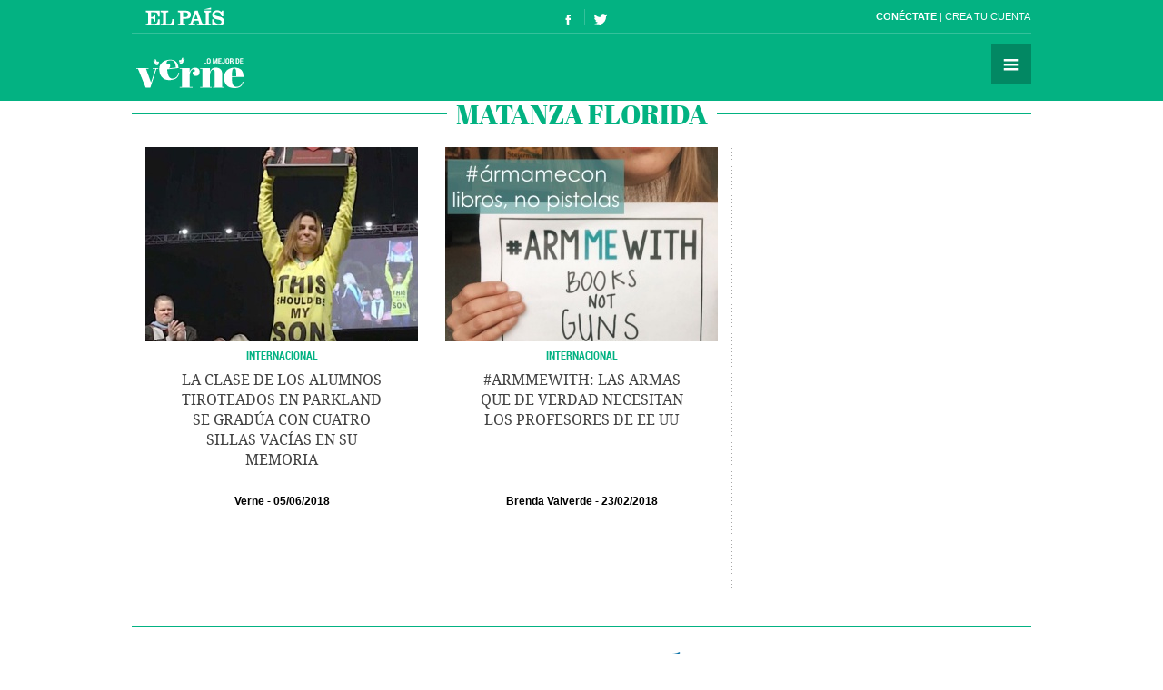

--- FILE ---
content_type: application/x-javascript;charset=utf-8
request_url: https://smetrics.elpais.com/id?d_visid_ver=5.5.0&d_fieldgroup=A&mcorgid=2387401053DB208C0A490D4C%40AdobeOrg&mid=13564398457053741774148030369106050517&ts=1768428346532
body_size: -37
content:
{"mid":"13564398457053741774148030369106050517"}